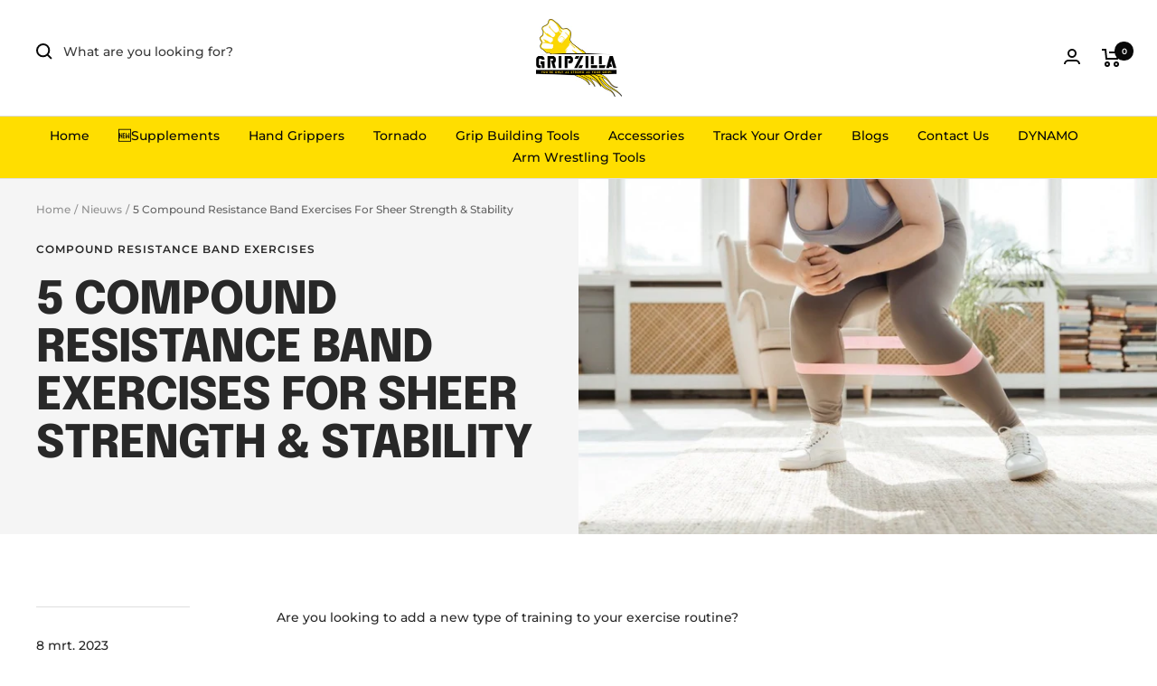

--- FILE ---
content_type: text/json
request_url: https://conf.config-security.com/model
body_size: 82
content:
{"title":"recommendation AI model (keras)","structure":"release_id=0x29:34:43:22:34:2d:60:6d:60:67:21:27:54:59:57:49:73:42:7e:52:51:3d:45:57:2e:58:54:78:54;keras;2r25px82pflr1ptk81iqqe61df73qqv2qag07q2rpdo2uefy2dea8976dlhhv2zcir6jzfw2","weights":"../weights/29344322.h5","biases":"../biases/29344322.h5"}